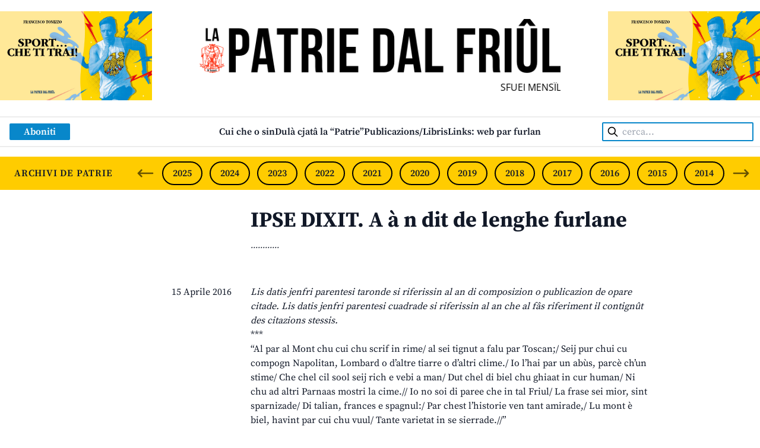

--- FILE ---
content_type: text/css
request_url: https://www.lapatriedalfriul.org/wp-content/themes/lapatriedalfriul/css/app.css?ver=1.0.0
body_size: 5693
content:
/*! tailwindcss v3.0.17 | MIT License | https://tailwindcss.com*/*,:after,:before{box-sizing:border-box;border:0 solid #e5e7eb}:after,:before{--tw-content:""}html{line-height:1.5;-webkit-text-size-adjust:100%;-moz-tab-size:4;-o-tab-size:4;tab-size:4;font-family:ui-sans-serif,system-ui,-apple-system,BlinkMacSystemFont,Segoe UI,Roboto,Helvetica Neue,Arial,Noto Sans,sans-serif,Apple Color Emoji,Segoe UI Emoji,Segoe UI Symbol,Noto Color Emoji}body{margin:0;line-height:inherit}hr{height:0;color:inherit;border-top-width:1px}abbr:where([title]){-webkit-text-decoration:underline dotted;text-decoration:underline dotted}h1,h2,h3,h4,h5,h6{font-size:inherit;font-weight:inherit}a{color:inherit;text-decoration:inherit}b,strong{font-weight:bolder}code,kbd,pre,samp{font-family:ui-monospace,SFMono-Regular,Menlo,Monaco,Consolas,Liberation Mono,Courier New,monospace;font-size:1em}small{font-size:80%}sub,sup{font-size:75%;line-height:0;position:relative;vertical-align:initial}sub{bottom:-.25em}sup{top:-.5em}table{text-indent:0;border-color:inherit;border-collapse:collapse}button,input,optgroup,select,textarea{font-family:inherit;font-size:100%;line-height:inherit;color:inherit;margin:0;padding:0}button,select{text-transform:none}[type=button],[type=reset],[type=submit],button{-webkit-appearance:button;background-color:initial;background-image:none}:-moz-focusring{outline:auto}:-moz-ui-invalid{box-shadow:none}progress{vertical-align:initial}::-webkit-inner-spin-button,::-webkit-outer-spin-button{height:auto}[type=search]{-webkit-appearance:textfield;outline-offset:-2px}::-webkit-search-decoration{-webkit-appearance:none}::-webkit-file-upload-button{-webkit-appearance:button;font:inherit}summary{display:list-item}blockquote,dd,dl,figure,h1,h2,h3,h4,h5,h6,hr,p,pre{margin:0}fieldset{margin:0}fieldset,legend{padding:0}menu,ol,ul{list-style:none;margin:0;padding:0}textarea{resize:vertical}input::-moz-placeholder,textarea::-moz-placeholder{opacity:1;color:#9ca3af}input:-ms-input-placeholder,textarea:-ms-input-placeholder{opacity:1;color:#9ca3af}input::placeholder,textarea::placeholder{opacity:1;color:#9ca3af}[role=button],button{cursor:pointer}:disabled{cursor:default}audio,canvas,embed,iframe,img,object,svg,video{display:block;vertical-align:middle}img,video{max-width:100%;height:auto}[hidden]{display:none}*,:after,:before{--tw-translate-x:0;--tw-translate-y:0;--tw-rotate:0;--tw-skew-x:0;--tw-skew-y:0;--tw-scale-x:1;--tw-scale-y:1;--tw-pan-x: ;--tw-pan-y: ;--tw-pinch-zoom: ;--tw-scroll-snap-strictness:proximity;--tw-ordinal: ;--tw-slashed-zero: ;--tw-numeric-figure: ;--tw-numeric-spacing: ;--tw-numeric-fraction: ;--tw-ring-inset: ;--tw-ring-offset-width:0px;--tw-ring-offset-color:#fff;--tw-ring-color:#3b82f680;--tw-ring-offset-shadow:0 0 #0000;--tw-ring-shadow:0 0 #0000;--tw-shadow:0 0 #0000;--tw-shadow-colored:0 0 #0000;--tw-blur: ;--tw-brightness: ;--tw-contrast: ;--tw-grayscale: ;--tw-hue-rotate: ;--tw-invert: ;--tw-saturate: ;--tw-sepia: ;--tw-drop-shadow: ;--tw-backdrop-blur: ;--tw-backdrop-brightness: ;--tw-backdrop-contrast: ;--tw-backdrop-grayscale: ;--tw-backdrop-hue-rotate: ;--tw-backdrop-invert: ;--tw-backdrop-opacity: ;--tw-backdrop-saturate: ;--tw-backdrop-sepia: }.container{width:100%}@media (min-width:640px){.container{max-width:640px}}@media (min-width:768px){.container{max-width:768px}}@media (min-width:1024px){.container{max-width:1024px}}@media (min-width:1280px){.container{max-width:1280px}}@media (min-width:1440px){.container{max-width:1440px}}.absolute{position:absolute}.relative{position:relative}.top-0{top:0}.bottom-0{bottom:0}.left-1\/2{left:50%}.right-0{right:0}.left-2{left:.5rem}.left-0{left:0}.top-1{top:.25rem}.z-10{z-index:10}.z-20{z-index:20}.order-first{order:-9999}.float-right{float:right}.mx-auto{margin-left:auto;margin-right:auto}.my-12{margin-top:3rem;margin-bottom:3rem}.my-8{margin-top:2rem;margin-bottom:2rem}.my-4{margin-top:1rem;margin-bottom:1rem}.mx-8{margin-left:2rem;margin-right:2rem}.mt-12{margin-top:3rem}.mb-10{margin-bottom:2.5rem}.mb-4{margin-bottom:1rem}.mt-6{margin-top:1.5rem}.mb-16{margin-bottom:4rem}.mt-2{margin-top:.5rem}.mb-12{margin-bottom:3rem}.mt-4{margin-top:1rem}.mb-2{margin-bottom:.5rem}.mt-16{margin-top:4rem}.mt-8{margin-top:2rem}.ml-4{margin-left:1rem}.mr-4{margin-right:1rem}.mb-8{margin-bottom:2rem}.block{display:block}.inline-block{display:inline-block}.flex{display:flex}.grid{display:grid}.hidden{display:none}.h-auto{height:auto}.h-80{height:20rem}.h-8{height:2rem}.h-screen{height:100vh}.w-full{width:100%}.w-1\/2{width:50%}.w-2\/3{width:66.666667%}.w-1\/5{width:20%}.w-10\/12{width:83.333333%}.w-\[90\%\]{width:90%}.flex-grow,.grow{flex-grow:1}.basis-full{flex-basis:100%}.-translate-x-1\/2{--tw-translate-x:-50%}.-translate-x-1\/2,.transform{transform:translate(var(--tw-translate-x),var(--tw-translate-y)) rotate(var(--tw-rotate)) skewX(var(--tw-skew-x)) skewY(var(--tw-skew-y)) scaleX(var(--tw-scale-x)) scaleY(var(--tw-scale-y))}.cursor-pointer{cursor:pointer}.list-disc{list-style-type:disc}.list-decimal{list-style-type:decimal}.grid-cols-1{grid-template-columns:repeat(1,minmax(0,1fr))}.flex-row{flex-direction:row}.flex-col{flex-direction:column}.flex-wrap{flex-wrap:wrap}.items-center{align-items:center}.justify-start{justify-content:flex-start}.justify-end{justify-content:flex-end}.justify-center{justify-content:center}.justify-between{justify-content:space-between}.gap-8{gap:2rem}.gap-4{gap:1rem}.gap-1{gap:.25rem}.gap-2{gap:.5rem}.gap-6{gap:1.5rem}.gap-x-6{-moz-column-gap:1.5rem;column-gap:1.5rem}.gap-y-2{row-gap:.5rem}.gap-y-8{row-gap:2rem}.divide-y-2>:not([hidden])~:not([hidden]){--tw-divide-y-reverse:0;border-top-width:calc(2px*(1 - var(--tw-divide-y-reverse)));border-bottom-width:calc(2px*var(--tw-divide-y-reverse))}.overflow-hidden{overflow:hidden}.whitespace-nowrap{white-space:nowrap}.rounded-sm{border-radius:.125rem}.rounded{border-radius:.25rem}.rounded-full{border-radius:9999px}.rounded-lg{border-radius:.5rem}.rounded-xl{border-radius:.75rem}.rounded-3xl{border-radius:1.5rem}.border-2{border-width:2px}.border-b-2{border-bottom-width:2px}.border-t-2{border-top-width:2px}.border-t-\[1px\]{border-top-width:1px}.border-friul-grigio-1{--tw-border-opacity:1;border-color:rgb(237 237 237/var(--tw-border-opacity))}.border-friul-blue-1{--tw-border-opacity:1;border-color:rgb(8 135 202/var(--tw-border-opacity))}.border-black{--tw-border-opacity:1;border-color:rgb(0 0 0/var(--tw-border-opacity))}.border-friul-rosso{--tw-border-opacity:1;border-color:rgb(204 0 1/var(--tw-border-opacity))}.border-gray-900{--tw-border-opacity:1;border-color:rgb(17 24 39/var(--tw-border-opacity))}.border-friul-grigio-2{--tw-border-opacity:1;border-color:rgb(204 204 204/var(--tw-border-opacity))}.bg-friul-blue-1{--tw-bg-opacity:1;background-color:rgb(8 135 202/var(--tw-bg-opacity))}.bg-gray-200{--tw-bg-opacity:1;background-color:rgb(229 231 235/var(--tw-bg-opacity))}.bg-friul-giallo{--tw-bg-opacity:1;background-color:rgb(255 204 0/var(--tw-bg-opacity))}.bg-friul-grigio-1{--tw-bg-opacity:1;background-color:rgb(237 237 237/var(--tw-bg-opacity))}.bg-friul-rosso{--tw-bg-opacity:1;background-color:rgb(204 0 1/var(--tw-bg-opacity))}.bg-friul-verde{--tw-bg-opacity:1;background-color:rgb(1 153 52/var(--tw-bg-opacity))}.bg-white{--tw-bg-opacity:1;background-color:rgb(255 255 255/var(--tw-bg-opacity))}.bg-friul-grigio-2{--tw-bg-opacity:1;background-color:rgb(204 204 204/var(--tw-bg-opacity))}.bg-transparent{background-color:initial}.bg-friul-blue-2{--tw-bg-opacity:1;background-color:rgb(0 65 131/var(--tw-bg-opacity))}.object-cover{-o-object-fit:cover;object-fit:cover}.p-2{padding:.5rem}.p-4{padding:1rem}.py-4{padding-top:1rem;padding-bottom:1rem}.px-8{padding-left:2rem;padding-right:2rem}.px-4{padding-left:1rem;padding-right:1rem}.py-2{padding-top:.5rem;padding-bottom:.5rem}.px-3{padding-left:.75rem;padding-right:.75rem}.py-6{padding-top:1.5rem;padding-bottom:1.5rem}.py-3{padding-top:.75rem;padding-bottom:.75rem}.py-1{padding-top:.25rem;padding-bottom:.25rem}.px-6{padding-left:1.5rem;padding-right:1.5rem}.pb-4{padding-bottom:1rem}.pt-4{padding-top:1rem}.pt-2{padding-top:.5rem}.pt-12{padding-top:3rem}.pl-8{padding-left:2rem}.pr-2{padding-right:.5rem}.pl-\[100\%\]{padding-left:100%}.pt-16{padding-top:4rem}.text-center{text-align:center}.text-right{text-align:right}.font-open-sans{font-family:Open Sans,sans-serif}.font-source-serif-pro{font-family:Source Serif Pro,serif}.font-sans{font-family:ui-sans-serif,system-ui,-apple-system,BlinkMacSystemFont,Segoe UI,Roboto,Helvetica Neue,Arial,Noto Sans,sans-serif,Apple Color Emoji,Segoe UI Emoji,Segoe UI Symbol,Noto Color Emoji}.text-6xl{font-size:3.75rem;line-height:1}.text-3xl{font-size:1.875rem;line-height:2.25rem}.text-xl{font-size:1.25rem;line-height:1.75rem}.text-sm{font-size:.875rem;line-height:1.25rem}.text-lg{font-size:1.125rem;line-height:1.75rem}.text-2xl{font-size:1.5rem;line-height:2rem}.text-xs{font-size:.75rem;line-height:1rem}.text-4xl{font-size:2.25rem;line-height:2.5rem}.font-bold{font-weight:700}.font-semibold{font-weight:600}.uppercase{text-transform:uppercase}.italic{font-style:italic}.leading-none{line-height:1}.tracking-wide{letter-spacing:.025em}.tracking-wider{letter-spacing:.05em}.text-white{--tw-text-opacity:1;color:rgb(255 255 255/var(--tw-text-opacity))}.text-friul-rosso{--tw-text-opacity:1;color:rgb(204 0 1/var(--tw-text-opacity))}.text-friul-blue-4{--tw-text-opacity:1;color:rgb(0 51 204/var(--tw-text-opacity))}.text-friul-verde{--tw-text-opacity:1;color:rgb(1 153 52/var(--tw-text-opacity))}.text-friul-arancione{--tw-text-opacity:1;color:rgb(253 154 0/var(--tw-text-opacity))}.text-friul-viola{--tw-text-opacity:1;color:rgb(204 0 151/var(--tw-text-opacity))}.text-gray-900{--tw-text-opacity:1;color:rgb(17 24 39/var(--tw-text-opacity))}.text-black{--tw-text-opacity:1;color:rgb(0 0 0/var(--tw-text-opacity))}.text-friul-grigio-3{--tw-text-opacity:1;color:rgb(153 153 153/var(--tw-text-opacity))}.antialiased{-webkit-font-smoothing:antialiased;-moz-osx-font-smoothing:grayscale}.opacity-40{opacity:.4}.opacity-60{opacity:.6}.drop-shadow{--tw-drop-shadow:drop-shadow(0 1px 2px #0000001a) drop-shadow(0 1px 1px #0000000f);filter:var(--tw-blur) var(--tw-brightness) var(--tw-contrast) var(--tw-grayscale) var(--tw-hue-rotate) var(--tw-invert) var(--tw-saturate) var(--tw-sepia) var(--tw-drop-shadow)}.transition-colors{transition-property:color,background-color,border-color,fill,stroke,-webkit-text-decoration-color;transition-property:color,background-color,border-color,text-decoration-color,fill,stroke;transition-property:color,background-color,border-color,text-decoration-color,fill,stroke,-webkit-text-decoration-color;transition-timing-function:cubic-bezier(.4,0,.2,1);transition-duration:.15s}.transition-opacity{transition-property:opacity;transition-timing-function:cubic-bezier(.4,0,.2,1);transition-duration:.15s}.alignfull{margin:.5rem calc(50% - 50vw);max-width:100vw;width:100vw}.alignwide{margin:.5rem -4rem;max-width:1280px}.alignnone{margin-left:0;margin-right:0;height:auto;max-width:100%}.aligncenter{margin:.5rem auto;display:block}@media (min-width:640px){.alignleft:not(.wp-block-button){margin-right:.5rem;float:left}.alignright:not(.wp-block-button){margin-left:.5rem;float:right}.wp-block-button.alignleft a{float:left;margin-right:1rem}.wp-block-button.alignright a{float:right;margin-left:1rem}}.wp-caption{display:inline-block}.wp-caption img{margin-bottom:.5rem;line-height:1}.wp-caption-text{font-size:.875rem;color:#4b5563}@-webkit-keyframes splide-loading{0%{transform:rotate(0)}to{transform:rotate(1turn)}}@keyframes splide-loading{0%{transform:rotate(0)}to{transform:rotate(1turn)}}.splide--draggable>.splide__slider>.splide__track,.splide--draggable>.splide__track{-webkit-user-select:none;-ms-user-select:none;-moz-user-select:none;user-select:none}.splide--fade>.splide__slider>.splide__track>.splide__list,.splide--fade>.splide__track>.splide__list{display:block}.splide--fade>.splide__slider>.splide__track>.splide__list>.splide__slide,.splide--fade>.splide__track>.splide__list>.splide__slide{left:0;opacity:0;position:absolute;top:0;z-index:0}.splide--fade>.splide__slider>.splide__track>.splide__list>.splide__slide.is-active,.splide--fade>.splide__track>.splide__list>.splide__slide.is-active{opacity:1;position:relative;z-index:1}.splide--rtl{direction:rtl}.splide--ttb.is-active>.splide__slider>.splide__track>.splide__list,.splide--ttb.is-active>.splide__track>.splide__list{display:block}.splide__container{box-sizing:border-box;position:relative}.splide__list{-webkit-backface-visibility:hidden;backface-visibility:hidden;display:flex;height:100%;margin:0!important;padding:0!important;transform-style:preserve-3d}.splide.is-initialized:not(.is-active) .splide__list{display:block}.splide__pagination{align-items:center;display:flex;flex-wrap:wrap;justify-content:center;margin:0;pointer-events:none}.splide__pagination li{display:inline-block;line-height:1;list-style-type:none;margin:0;pointer-events:auto}.splide__progress__bar{width:0}.splide{outline:none;position:relative;visibility:hidden}.splide.is-initialized,.splide.is-rendered{visibility:visible}.splide__slide{-webkit-backface-visibility:hidden;backface-visibility:hidden;box-sizing:border-box;flex-shrink:0;list-style-type:none!important;margin:0;outline:none;position:relative}.splide__slide img{vertical-align:bottom}.splide__slider{position:relative}.splide__spinner{-webkit-animation:splide-loading 1s linear infinite;animation:splide-loading 1s linear infinite;border:2px solid #999;border-left-color:#0000;border-radius:50%;bottom:0;contain:strict;display:inline-block;height:20px;left:0;margin:auto;position:absolute;right:0;top:0;width:20px}.splide__track{overflow:hidden;position:relative;z-index:0}@font-face{font-family:Open Sans;font-style:normal;font-weight:400;src:local(""),url(../fonts/open-sans-v27-latin-regular.woff2) format("woff2"),url(../fonts/open-sans-v27-latin-regular.woff) format("woff")}@font-face{font-family:"Source Serif Pro";font-style:normal;font-weight:400;src:local(""),url(../fonts/source-serif-pro-v11-latin-regular.woff2) format("woff2"),url(../fonts/source-serif-pro-v11-latin-regular.woff) format("woff")}@font-face{font-family:"Source Serif Pro";font-style:normal;font-weight:600;src:local(""),url(../fonts/source-serif-pro-v11-latin-600.woff2) format("woff2"),url(../fonts/source-serif-pro-v11-latin-600.woff) format("woff")}@font-face{font-family:"Source Serif Pro";font-style:normal;font-weight:700;src:local(""),url(../fonts/source-serif-pro-v11-latin-700.woff2) format("woff2"),url(../fonts/source-serif-pro-v11-latin-700.woff) format("woff")}.block-editor-block-list__layout h1,.entry-content h1{font-size:1.5rem;line-height:2rem}.block-editor-block-list__layout h2,.entry-content h2{font-size:1.25rem;line-height:1.75rem}.block-editor-block-list__layout h3,.entry-content h3{font-size:1.125rem;line-height:1.75rem}.block-editor-block-list__layout ol a,.block-editor-block-list__layout p a,.block-editor-block-list__layout ul a,.entry-content ol a,.entry-content p a,.entry-content ul a{--tw-text-opacity:1;color:rgb(204 0 1/var(--tw-text-opacity));-webkit-text-decoration-line:underline;text-decoration-line:underline}.block-editor-block-list__layout ol a:hover,.block-editor-block-list__layout p a:hover,.block-editor-block-list__layout ul a:hover,.entry-content ol a:hover,.entry-content p a:hover,.entry-content ul a:hover{-webkit-text-decoration-line:none;text-decoration-line:none}.block-editor-block-list__layout ol,.block-editor-block-list__layout p,.block-editor-block-list__layout ul,.entry-content ol,.entry-content p,.entry-content ul{margin-bottom:2rem}.block-editor-block-list__layout ul:not(.block-editor-block-variation-picker__variations) li,.entry-content ul:not(.block-editor-block-variation-picker__variations) li{list-style-position:inside;list-style-type:disc}.block-editor-block-list__layout ol li,.entry-content ol li{list-style-position:inside;list-style-type:decimal}.entry-content figcaption,.entry-header figcaption{text-align:center;font-family:Open Sans,sans-serif;font-size:.875rem;line-height:1.25rem;font-weight:700;--tw-text-opacity:1;color:rgb(153 153 153/var(--tw-text-opacity))}@media (min-width:768px){.scroll-title{-webkit-animation:floatText 60s linear infinite;animation:floatText 60s linear infinite}@-webkit-keyframes floatText{to{transform:translateX(-100%)}}@keyframes floatText{to{transform:translateX(-100%)}}}footer.site-footer a{transition-property:color,background-color,border-color,fill,stroke,-webkit-text-decoration-color;transition-property:color,background-color,border-color,text-decoration-color,fill,stroke;transition-property:color,background-color,border-color,text-decoration-color,fill,stroke,-webkit-text-decoration-color;transition-timing-function:cubic-bezier(.4,0,.2,1);transition-duration:.15s}footer.site-footer a:hover{--tw-text-opacity:1;color:rgb(204 0 1/var(--tw-text-opacity))}footer.site-footer form{margin-top:1.5rem;display:flex;flex-wrap:wrap;gap:1rem;--tw-text-opacity:1;color:rgb(0 65 131/var(--tw-text-opacity))}footer.site-footer form p:nth-child(2),footer.site-footer form p:nth-child(3){flex:1 1 0%}footer.site-footer form p:nth-child(2) input,footer.site-footer form p:nth-child(3) input{width:100%;border-radius:.5rem;padding-left:.75rem;padding-right:.75rem;padding-top:.25rem;padding-bottom:.25rem}footer.site-footer form p:nth-child(4){flex-basis:100%}footer.site-footer form p:nth-child(4) textarea{height:3rem;width:100%;border-radius:.5rem;padding-left:.75rem;padding-right:.75rem;padding-top:.25rem;padding-bottom:.25rem}footer.site-footer form p:nth-child(5){flex-basis:100%}footer.site-footer form p:nth-child(5) input[type=submit]{float:right;border-radius:.75rem;--tw-bg-opacity:1;background-color:rgb(237 237 237/var(--tw-bg-opacity));padding-top:.5rem;padding-bottom:.5rem;padding-left:2rem;padding-right:2rem;--tw-text-opacity:1;color:rgb(0 0 0/var(--tw-text-opacity))}footer.site-footer form p:nth-child(5) input[type=submit]:hover{--tw-text-opacity:1;color:rgb(0 65 131/var(--tw-text-opacity))}footer.site-footer form.wpcf7-form.invalid .wpcf7-response-output{--tw-border-opacity:1;border-color:rgb(204 0 1/var(--tw-border-opacity))}ul.page-numbers{display:flex;justify-content:center;gap:1.5rem;font-family:Open Sans,sans-serif;font-size:1.125rem;line-height:1.75rem;line-height:1}@media (min-width:768px){ul.page-numbers{gap:3rem}}ul.page-numbers .current{font-weight:700}ul.page-numbers .current,ul.page-numbers a:hover{--tw-text-opacity:1;color:rgb(204 0 1/var(--tw-text-opacity))}ul.page-numbers .next,ul.page-numbers .prev{font-size:2.25rem;line-height:2.5rem;line-height:.75rem}.adv-center *{width:100%}.before\:absolute:before{content:var(--tw-content);position:absolute}.before\:top-\[3px\]:before{content:var(--tw-content);top:3px}.before\:bottom-\[3px\]:before{content:var(--tw-content);bottom:3px}.before\:left-0:before{content:var(--tw-content);left:0}.before\:right-0:before{content:var(--tw-content);right:0}.before\:border-t-\[1px\]:before{content:var(--tw-content);border-top-width:1px}.before\:border-friul-grigio-2:before{content:var(--tw-content);--tw-border-opacity:1;border-color:rgb(204 204 204/var(--tw-border-opacity))}.before\:content-\[\'\'\]:before{--tw-content:"";content:var(--tw-content)}.after\:absolute:after{content:var(--tw-content);position:absolute}.after\:top-\[7px\]:after{content:var(--tw-content);top:7px}.after\:bottom-\[7px\]:after{content:var(--tw-content);bottom:7px}.after\:left-0:after{content:var(--tw-content);left:0}.after\:right-0:after{content:var(--tw-content);right:0}.after\:ml-1:after{content:var(--tw-content);margin-left:.25rem}.after\:border-t-\[1px\]:after{content:var(--tw-content);border-top-width:1px}.after\:border-friul-grigio-2:after{content:var(--tw-content);--tw-border-opacity:1;border-color:rgb(204 204 204/var(--tw-border-opacity))}.after\:content-\[\'\|\'\]:after{--tw-content:"|";content:var(--tw-content)}.after\:content-\[\'\'\]:after{--tw-content:"";content:var(--tw-content)}.first\:border-t-2:first-child{border-top-width:2px}.last-of-type\:mb-0:last-of-type{margin-bottom:0}.hover\:border-friul-rosso:hover{--tw-border-opacity:1;border-color:rgb(204 0 1/var(--tw-border-opacity))}.hover\:bg-friul-blue-2:hover{--tw-bg-opacity:1;background-color:rgb(0 65 131/var(--tw-bg-opacity))}.hover\:text-black:hover{--tw-text-opacity:1;color:rgb(0 0 0/var(--tw-text-opacity))}.hover\:text-friul-rosso:hover{--tw-text-opacity:1;color:rgb(204 0 1/var(--tw-text-opacity))}.hover\:underline:hover{-webkit-text-decoration-line:underline;text-decoration-line:underline}.hover\:opacity-100:hover{opacity:1}.group:last-child .group-last\:border-0{border-width:0}.group:last-child .group-last\:pb-0{padding-bottom:0}@media (min-width:640px){.sm\:mt-3{margin-top:.75rem}.sm\:grid-cols-2{grid-template-columns:repeat(2,minmax(0,1fr))}}@media (min-width:768px){.md\:left-0{left:0}.md\:order-none{order:0}.md\:order-2{order:2}.md\:order-3{order:3}.md\:order-1{order:1}.md\:my-4{margin-top:1rem;margin-bottom:1rem}.md\:mb-0{margin-bottom:0}.md\:mb-6{margin-bottom:1.5rem}.md\:mt-0{margin-top:0}.md\:mt-12{margin-top:3rem}.md\:mt-2{margin-top:.5rem}.md\:mt-6{margin-top:1.5rem}.md\:mt-4{margin-top:1rem}.md\:ml-4{margin-left:1rem}.md\:ml-0{margin-left:0}.md\:block{display:block}.md\:flex{display:flex}.md\:hidden{display:none}.md\:w-3\/4{width:75%}.md\:w-1\/4{width:25%}.md\:w-1\/2{width:50%}.md\:w-3\/12{width:25%}.md\:w-9\/12{width:75%}.md\:w-28{width:7rem}.md\:w-10\/12{width:83.333333%}.md\:w-4\/5{width:80%}.md\:w-4\/12{width:33.333333%}.md\:w-full{width:100%}.md\:w-\[24rem\]{width:24rem}.md\:w-1\/6,.md\:w-2\/12{width:16.666667%}.md\:grow{flex-grow:1}.md\:grid-cols-2{grid-template-columns:repeat(2,minmax(0,1fr))}.md\:grid-cols-3{grid-template-columns:repeat(3,minmax(0,1fr))}.md\:flex-row{flex-direction:row}.md\:justify-center{justify-content:center}.md\:gap-2{gap:.5rem}.md\:gap-12{gap:3rem}.md\:divide-y-0>:not([hidden])~:not([hidden]){--tw-divide-y-reverse:0;border-top-width:calc(0px*(1 - var(--tw-divide-y-reverse)));border-bottom-width:calc(0px*var(--tw-divide-y-reverse))}.md\:divide-x-2>:not([hidden])~:not([hidden]){--tw-divide-x-reverse:0;border-right-width:calc(2px*var(--tw-divide-x-reverse));border-left-width:calc(2px*(1 - var(--tw-divide-x-reverse)))}.md\:border-y-2{border-top-width:2px;border-bottom-width:2px}.md\:border-t-0{border-top-width:0}.md\:border-l-2{border-left-width:2px}.md\:border-r-2{border-right-width:2px}.md\:border-friul-grigio-1{--tw-border-opacity:1;border-color:rgb(237 237 237/var(--tw-border-opacity))}.md\:py-0{padding-top:0;padding-bottom:0}.md\:py-8{padding-top:2rem;padding-bottom:2rem}.md\:px-0{padding-left:0;padding-right:0}.md\:py-1{padding-top:.25rem;padding-bottom:.25rem}.md\:pr-8{padding-right:2rem}.md\:pl-8{padding-left:2rem}.md\:pt-0{padding-top:0}.md\:pr-4{padding-right:1rem}.md\:pl-4{padding-left:1rem}.md\:pt-4{padding-top:1rem}.md\:text-left{text-align:left}.md\:text-8xl{font-size:6rem;line-height:1}.md\:text-4xl{font-size:2.25rem;line-height:2.5rem}.md\:text-base{font-size:1rem;line-height:1.5rem}.md\:text-lg{font-size:1.125rem;line-height:1.75rem}.md\:after\:ml-2:after{content:var(--tw-content);margin-left:.5rem}.md\:odd\:border-r-2:nth-child(odd){border-right-width:2px}.md\:odd\:pr-4:nth-child(odd){padding-right:1rem}.md\:even\:pl-4:nth-child(2n){padding-left:1rem}}@media (min-width:1024px){.lg\:mb-0{margin-bottom:0}.lg\:mr-8{margin-right:2rem}.lg\:w-1\/4{width:25%}.lg\:w-3\/4{width:75%}.lg\:w-6\/12{width:50%}.lg\:w-3\/12{width:25%}.lg\:w-40{width:10rem}.lg\:w-9\/12{width:75%}.lg\:w-2\/3{width:66.666667%}.lg\:w-5\/12{width:41.666667%}.lg\:w-\[38rem\]{width:38rem}.lg\:w-1\/5{width:20%}.lg\:grid-cols-4{grid-template-columns:repeat(4,minmax(0,1fr))}.lg\:flex-row{flex-direction:row}.lg\:gap-x-8{-moz-column-gap:2rem;column-gap:2rem}.lg\:border-r-2{border-right-width:2px}.lg\:border-friul-grigio-1{--tw-border-opacity:1;border-color:rgb(237 237 237/var(--tw-border-opacity))}.lg\:px-0{padding-left:0;padding-right:0}.lg\:px-4{padding-left:1rem;padding-right:1rem}.lg\:px-20{padding-left:5rem;padding-right:5rem}.lg\:pr-4{padding-right:1rem}.lg\:pl-4{padding-left:1rem}.lg\:text-left{text-align:left}.lg\:first\:border-l-2:first-child{border-left-width:2px}}@media (min-width:1280px){.xl\:absolute{position:absolute}.xl\:col-span-3{grid-column:span 3/span 3}.xl\:ml-6{margin-left:1.5rem}.xl\:block{display:block}.xl\:hidden{display:none}.xl\:w-auto{width:auto}.xl\:grid-cols-4{grid-template-columns:repeat(4,minmax(0,1fr))}.xl\:gap-8{gap:2rem}.xl\:text-4xl{font-size:2.25rem;line-height:2.5rem}}@media (min-width:1440px){.\32xl\:px-0{padding-right:0}.\32xl\:first\:pl-0:first-child,.\32xl\:px-0{padding-left:0}.\32xl\:last\:pr-0:last-child{padding-right:0}}